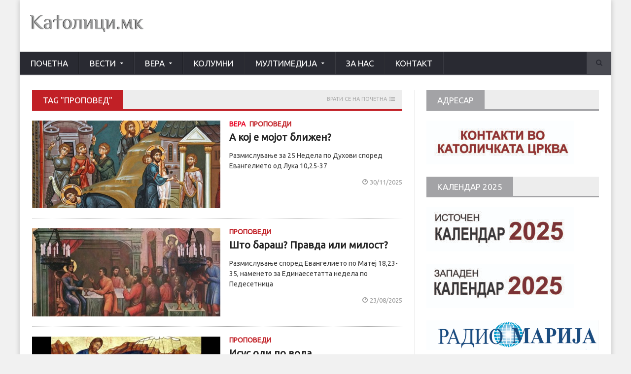

--- FILE ---
content_type: text/html; charset=UTF-8
request_url: https://katolici.mk/tag/%D0%BF%D1%80%D0%BE%D0%BF%D0%BE%D0%B2%D0%B5%D0%B4/
body_size: 15544
content:

<!DOCTYPE html>
<!--[if IE 7]>
<html class="ie ie7" lang="mk-MK">
<![endif]-->
<!--[if IE 8]>
<html class="ie ie8" lang="mk-MK">
<![endif]-->
<!--[if !(IE 7) | !(IE 8)  ]><!-->

<!-- BEGIN html -->
<html xmlns="http://www.w3.org/1999/xhtml" lang="mk-MK">
<!--<![endif]-->
	<!-- BEGIN head -->
	<head>
		<!-- Title -->
		<title>
			Католици | проповед Archives - Католици		</title>

		<!-- Meta Tags -->
		<meta http-equiv="content-type" content="text/html; charset=UTF-8" />
		<meta name="viewport" content="width=device-width, initial-scale=1, maximum-scale=1" />
		
		<!-- Favicon -->
					<link rel="shortcut icon" href="https://katolici.mk/wp-content/uploads/2016/09/l1-1.png" type="image/x-icon" />
				
		<link rel="alternate" type="application/rss+xml" href="https://katolici.mk/feed/" title="Католици latest posts" />
		<link rel="alternate" type="application/rss+xml" href="https://katolici.mk/comments/feed/" title="Католици latest comments" />
		<link rel="pingback" href="https://katolici.mk/xmlrpc.php" />

		<meta name='robots' content='index, follow, max-image-preview:large, max-snippet:-1, max-video-preview:-1' />

	<!-- This site is optimized with the Yoast SEO plugin v22.5 - https://yoast.com/wordpress/plugins/seo/ -->
	<link rel="canonical" href="https://katolici.mk/tag/проповед/" />
	<link rel="next" href="https://katolici.mk/tag/%d0%bf%d1%80%d0%be%d0%bf%d0%be%d0%b2%d0%b5%d0%b4/page/2/" />
	<meta property="og:locale" content="mk_MK" />
	<meta property="og:type" content="article" />
	<meta property="og:title" content="проповед Archives - Католици" />
	<meta property="og:url" content="https://katolici.mk/tag/проповед/" />
	<meta property="og:site_name" content="Католици" />
	<meta property="og:image" content="https://katolici.mk/wp-content/uploads/2016/09/logo.png" />
	<meta property="og:image:width" content="230" />
	<meta property="og:image:height" content="35" />
	<meta property="og:image:type" content="image/png" />
	<meta name="twitter:card" content="summary_large_image" />
	<script type="application/ld+json" class="yoast-schema-graph">{"@context":"https://schema.org","@graph":[{"@type":"CollectionPage","@id":"https://katolici.mk/tag/%d0%bf%d1%80%d0%be%d0%bf%d0%be%d0%b2%d0%b5%d0%b4/","url":"https://katolici.mk/tag/%d0%bf%d1%80%d0%be%d0%bf%d0%be%d0%b2%d0%b5%d0%b4/","name":"проповед Archives - Католици","isPartOf":{"@id":"https://katolici.mk/#website"},"primaryImageOfPage":{"@id":"https://katolici.mk/tag/%d0%bf%d1%80%d0%be%d0%bf%d0%be%d0%b2%d0%b5%d0%b4/#primaryimage"},"image":{"@id":"https://katolici.mk/tag/%d0%bf%d1%80%d0%be%d0%bf%d0%be%d0%b2%d0%b5%d0%b4/#primaryimage"},"thumbnailUrl":"https://katolici.mk/wp-content/uploads/2021/12/11408-e1639217362458.jpg","breadcrumb":{"@id":"https://katolici.mk/tag/%d0%bf%d1%80%d0%be%d0%bf%d0%be%d0%b2%d0%b5%d0%b4/#breadcrumb"},"inLanguage":"mk-MK"},{"@type":"ImageObject","inLanguage":"mk-MK","@id":"https://katolici.mk/tag/%d0%bf%d1%80%d0%be%d0%bf%d0%be%d0%b2%d0%b5%d0%b4/#primaryimage","url":"https://katolici.mk/wp-content/uploads/2021/12/11408-e1639217362458.jpg","contentUrl":"https://katolici.mk/wp-content/uploads/2021/12/11408-e1639217362458.jpg","width":800,"height":420},{"@type":"BreadcrumbList","@id":"https://katolici.mk/tag/%d0%bf%d1%80%d0%be%d0%bf%d0%be%d0%b2%d0%b5%d0%b4/#breadcrumb","itemListElement":[{"@type":"ListItem","position":1,"name":"Home","item":"https://katolici.mk/"},{"@type":"ListItem","position":2,"name":"проповед"}]},{"@type":"WebSite","@id":"https://katolici.mk/#website","url":"https://katolici.mk/","name":"Католици","description":"Во служба на црквата","publisher":{"@id":"https://katolici.mk/#organization"},"potentialAction":[{"@type":"SearchAction","target":{"@type":"EntryPoint","urlTemplate":"https://katolici.mk/?s={search_term_string}"},"query-input":"required name=search_term_string"}],"inLanguage":"mk-MK"},{"@type":"Organization","@id":"https://katolici.mk/#organization","name":"Katolici","url":"https://katolici.mk/","logo":{"@type":"ImageObject","inLanguage":"mk-MK","@id":"https://katolici.mk/#/schema/logo/image/","url":"https://katolici.mk/wp-content/uploads/2016/09/logo.png","contentUrl":"https://katolici.mk/wp-content/uploads/2016/09/logo.png","width":230,"height":35,"caption":"Katolici"},"image":{"@id":"https://katolici.mk/#/schema/logo/image/"},"sameAs":["https://www.facebook.com/Katolicimk/"]}]}</script>
	<!-- / Yoast SEO plugin. -->


<link rel='dns-prefetch' href='//fonts.googleapis.com' />
<link rel="alternate" type="application/rss+xml" title="Католици &raquo; Фид" href="https://katolici.mk/feed/" />
<link rel="alternate" type="application/rss+xml" title="Католици &raquo; фидови за коментари" href="https://katolici.mk/comments/feed/" />
<link rel="alternate" type="application/rss+xml" title="Католици &raquo; проповед Фид за ознаки" href="https://katolici.mk/tag/%d0%bf%d1%80%d0%be%d0%bf%d0%be%d0%b2%d0%b5%d0%b4/feed/" />
		<!-- This site uses the Google Analytics by MonsterInsights plugin v9.3.0 - Using Analytics tracking - https://www.monsterinsights.com/ -->
							<script src="//www.googletagmanager.com/gtag/js?id=G-GQBS2M7NRP"  data-cfasync="false" data-wpfc-render="false" type="text/javascript" async></script>
			<script data-cfasync="false" data-wpfc-render="false" type="text/javascript">
				var mi_version = '9.3.0';
				var mi_track_user = true;
				var mi_no_track_reason = '';
								var MonsterInsightsDefaultLocations = {"page_location":"https:\/\/katolici.mk\/tag\/%D0%BF%D1%80%D0%BE%D0%BF%D0%BE%D0%B2%D0%B5%D0%B4\/"};
				if ( typeof MonsterInsightsPrivacyGuardFilter === 'function' ) {
					var MonsterInsightsLocations = (typeof MonsterInsightsExcludeQuery === 'object') ? MonsterInsightsPrivacyGuardFilter( MonsterInsightsExcludeQuery ) : MonsterInsightsPrivacyGuardFilter( MonsterInsightsDefaultLocations );
				} else {
					var MonsterInsightsLocations = (typeof MonsterInsightsExcludeQuery === 'object') ? MonsterInsightsExcludeQuery : MonsterInsightsDefaultLocations;
				}

								var disableStrs = [
										'ga-disable-G-GQBS2M7NRP',
									];

				/* Function to detect opted out users */
				function __gtagTrackerIsOptedOut() {
					for (var index = 0; index < disableStrs.length; index++) {
						if (document.cookie.indexOf(disableStrs[index] + '=true') > -1) {
							return true;
						}
					}

					return false;
				}

				/* Disable tracking if the opt-out cookie exists. */
				if (__gtagTrackerIsOptedOut()) {
					for (var index = 0; index < disableStrs.length; index++) {
						window[disableStrs[index]] = true;
					}
				}

				/* Opt-out function */
				function __gtagTrackerOptout() {
					for (var index = 0; index < disableStrs.length; index++) {
						document.cookie = disableStrs[index] + '=true; expires=Thu, 31 Dec 2099 23:59:59 UTC; path=/';
						window[disableStrs[index]] = true;
					}
				}

				if ('undefined' === typeof gaOptout) {
					function gaOptout() {
						__gtagTrackerOptout();
					}
				}
								window.dataLayer = window.dataLayer || [];

				window.MonsterInsightsDualTracker = {
					helpers: {},
					trackers: {},
				};
				if (mi_track_user) {
					function __gtagDataLayer() {
						dataLayer.push(arguments);
					}

					function __gtagTracker(type, name, parameters) {
						if (!parameters) {
							parameters = {};
						}

						if (parameters.send_to) {
							__gtagDataLayer.apply(null, arguments);
							return;
						}

						if (type === 'event') {
														parameters.send_to = monsterinsights_frontend.v4_id;
							var hookName = name;
							if (typeof parameters['event_category'] !== 'undefined') {
								hookName = parameters['event_category'] + ':' + name;
							}

							if (typeof MonsterInsightsDualTracker.trackers[hookName] !== 'undefined') {
								MonsterInsightsDualTracker.trackers[hookName](parameters);
							} else {
								__gtagDataLayer('event', name, parameters);
							}
							
						} else {
							__gtagDataLayer.apply(null, arguments);
						}
					}

					__gtagTracker('js', new Date());
					__gtagTracker('set', {
						'developer_id.dZGIzZG': true,
											});
					if ( MonsterInsightsLocations.page_location ) {
						__gtagTracker('set', MonsterInsightsLocations);
					}
										__gtagTracker('config', 'G-GQBS2M7NRP', {"forceSSL":"true"} );
															window.gtag = __gtagTracker;										(function () {
						/* https://developers.google.com/analytics/devguides/collection/analyticsjs/ */
						/* ga and __gaTracker compatibility shim. */
						var noopfn = function () {
							return null;
						};
						var newtracker = function () {
							return new Tracker();
						};
						var Tracker = function () {
							return null;
						};
						var p = Tracker.prototype;
						p.get = noopfn;
						p.set = noopfn;
						p.send = function () {
							var args = Array.prototype.slice.call(arguments);
							args.unshift('send');
							__gaTracker.apply(null, args);
						};
						var __gaTracker = function () {
							var len = arguments.length;
							if (len === 0) {
								return;
							}
							var f = arguments[len - 1];
							if (typeof f !== 'object' || f === null || typeof f.hitCallback !== 'function') {
								if ('send' === arguments[0]) {
									var hitConverted, hitObject = false, action;
									if ('event' === arguments[1]) {
										if ('undefined' !== typeof arguments[3]) {
											hitObject = {
												'eventAction': arguments[3],
												'eventCategory': arguments[2],
												'eventLabel': arguments[4],
												'value': arguments[5] ? arguments[5] : 1,
											}
										}
									}
									if ('pageview' === arguments[1]) {
										if ('undefined' !== typeof arguments[2]) {
											hitObject = {
												'eventAction': 'page_view',
												'page_path': arguments[2],
											}
										}
									}
									if (typeof arguments[2] === 'object') {
										hitObject = arguments[2];
									}
									if (typeof arguments[5] === 'object') {
										Object.assign(hitObject, arguments[5]);
									}
									if ('undefined' !== typeof arguments[1].hitType) {
										hitObject = arguments[1];
										if ('pageview' === hitObject.hitType) {
											hitObject.eventAction = 'page_view';
										}
									}
									if (hitObject) {
										action = 'timing' === arguments[1].hitType ? 'timing_complete' : hitObject.eventAction;
										hitConverted = mapArgs(hitObject);
										__gtagTracker('event', action, hitConverted);
									}
								}
								return;
							}

							function mapArgs(args) {
								var arg, hit = {};
								var gaMap = {
									'eventCategory': 'event_category',
									'eventAction': 'event_action',
									'eventLabel': 'event_label',
									'eventValue': 'event_value',
									'nonInteraction': 'non_interaction',
									'timingCategory': 'event_category',
									'timingVar': 'name',
									'timingValue': 'value',
									'timingLabel': 'event_label',
									'page': 'page_path',
									'location': 'page_location',
									'title': 'page_title',
									'referrer' : 'page_referrer',
								};
								for (arg in args) {
																		if (!(!args.hasOwnProperty(arg) || !gaMap.hasOwnProperty(arg))) {
										hit[gaMap[arg]] = args[arg];
									} else {
										hit[arg] = args[arg];
									}
								}
								return hit;
							}

							try {
								f.hitCallback();
							} catch (ex) {
							}
						};
						__gaTracker.create = newtracker;
						__gaTracker.getByName = newtracker;
						__gaTracker.getAll = function () {
							return [];
						};
						__gaTracker.remove = noopfn;
						__gaTracker.loaded = true;
						window['__gaTracker'] = __gaTracker;
					})();
									} else {
										console.log("");
					(function () {
						function __gtagTracker() {
							return null;
						}

						window['__gtagTracker'] = __gtagTracker;
						window['gtag'] = __gtagTracker;
					})();
									}
			</script>
				<!-- / Google Analytics by MonsterInsights -->
		<script type="text/javascript">
/* <![CDATA[ */
window._wpemojiSettings = {"baseUrl":"https:\/\/s.w.org\/images\/core\/emoji\/15.0.3\/72x72\/","ext":".png","svgUrl":"https:\/\/s.w.org\/images\/core\/emoji\/15.0.3\/svg\/","svgExt":".svg","source":{"concatemoji":"https:\/\/katolici.mk\/wp-includes\/js\/wp-emoji-release.min.js?ver=6.5.7"}};
/*! This file is auto-generated */
!function(i,n){var o,s,e;function c(e){try{var t={supportTests:e,timestamp:(new Date).valueOf()};sessionStorage.setItem(o,JSON.stringify(t))}catch(e){}}function p(e,t,n){e.clearRect(0,0,e.canvas.width,e.canvas.height),e.fillText(t,0,0);var t=new Uint32Array(e.getImageData(0,0,e.canvas.width,e.canvas.height).data),r=(e.clearRect(0,0,e.canvas.width,e.canvas.height),e.fillText(n,0,0),new Uint32Array(e.getImageData(0,0,e.canvas.width,e.canvas.height).data));return t.every(function(e,t){return e===r[t]})}function u(e,t,n){switch(t){case"flag":return n(e,"\ud83c\udff3\ufe0f\u200d\u26a7\ufe0f","\ud83c\udff3\ufe0f\u200b\u26a7\ufe0f")?!1:!n(e,"\ud83c\uddfa\ud83c\uddf3","\ud83c\uddfa\u200b\ud83c\uddf3")&&!n(e,"\ud83c\udff4\udb40\udc67\udb40\udc62\udb40\udc65\udb40\udc6e\udb40\udc67\udb40\udc7f","\ud83c\udff4\u200b\udb40\udc67\u200b\udb40\udc62\u200b\udb40\udc65\u200b\udb40\udc6e\u200b\udb40\udc67\u200b\udb40\udc7f");case"emoji":return!n(e,"\ud83d\udc26\u200d\u2b1b","\ud83d\udc26\u200b\u2b1b")}return!1}function f(e,t,n){var r="undefined"!=typeof WorkerGlobalScope&&self instanceof WorkerGlobalScope?new OffscreenCanvas(300,150):i.createElement("canvas"),a=r.getContext("2d",{willReadFrequently:!0}),o=(a.textBaseline="top",a.font="600 32px Arial",{});return e.forEach(function(e){o[e]=t(a,e,n)}),o}function t(e){var t=i.createElement("script");t.src=e,t.defer=!0,i.head.appendChild(t)}"undefined"!=typeof Promise&&(o="wpEmojiSettingsSupports",s=["flag","emoji"],n.supports={everything:!0,everythingExceptFlag:!0},e=new Promise(function(e){i.addEventListener("DOMContentLoaded",e,{once:!0})}),new Promise(function(t){var n=function(){try{var e=JSON.parse(sessionStorage.getItem(o));if("object"==typeof e&&"number"==typeof e.timestamp&&(new Date).valueOf()<e.timestamp+604800&&"object"==typeof e.supportTests)return e.supportTests}catch(e){}return null}();if(!n){if("undefined"!=typeof Worker&&"undefined"!=typeof OffscreenCanvas&&"undefined"!=typeof URL&&URL.createObjectURL&&"undefined"!=typeof Blob)try{var e="postMessage("+f.toString()+"("+[JSON.stringify(s),u.toString(),p.toString()].join(",")+"));",r=new Blob([e],{type:"text/javascript"}),a=new Worker(URL.createObjectURL(r),{name:"wpTestEmojiSupports"});return void(a.onmessage=function(e){c(n=e.data),a.terminate(),t(n)})}catch(e){}c(n=f(s,u,p))}t(n)}).then(function(e){for(var t in e)n.supports[t]=e[t],n.supports.everything=n.supports.everything&&n.supports[t],"flag"!==t&&(n.supports.everythingExceptFlag=n.supports.everythingExceptFlag&&n.supports[t]);n.supports.everythingExceptFlag=n.supports.everythingExceptFlag&&!n.supports.flag,n.DOMReady=!1,n.readyCallback=function(){n.DOMReady=!0}}).then(function(){return e}).then(function(){var e;n.supports.everything||(n.readyCallback(),(e=n.source||{}).concatemoji?t(e.concatemoji):e.wpemoji&&e.twemoji&&(t(e.twemoji),t(e.wpemoji)))}))}((window,document),window._wpemojiSettings);
/* ]]> */
</script>
<style id='wp-emoji-styles-inline-css' type='text/css'>

	img.wp-smiley, img.emoji {
		display: inline !important;
		border: none !important;
		box-shadow: none !important;
		height: 1em !important;
		width: 1em !important;
		margin: 0 0.07em !important;
		vertical-align: -0.1em !important;
		background: none !important;
		padding: 0 !important;
	}
</style>
<link rel='stylesheet' id='wp-block-library-css' href='https://katolici.mk/wp-includes/css/dist/block-library/style.min.css?ver=6.5.7' type='text/css' media='all' />
<style id='classic-theme-styles-inline-css' type='text/css'>
/*! This file is auto-generated */
.wp-block-button__link{color:#fff;background-color:#32373c;border-radius:9999px;box-shadow:none;text-decoration:none;padding:calc(.667em + 2px) calc(1.333em + 2px);font-size:1.125em}.wp-block-file__button{background:#32373c;color:#fff;text-decoration:none}
</style>
<style id='global-styles-inline-css' type='text/css'>
body{--wp--preset--color--black: #000000;--wp--preset--color--cyan-bluish-gray: #abb8c3;--wp--preset--color--white: #ffffff;--wp--preset--color--pale-pink: #f78da7;--wp--preset--color--vivid-red: #cf2e2e;--wp--preset--color--luminous-vivid-orange: #ff6900;--wp--preset--color--luminous-vivid-amber: #fcb900;--wp--preset--color--light-green-cyan: #7bdcb5;--wp--preset--color--vivid-green-cyan: #00d084;--wp--preset--color--pale-cyan-blue: #8ed1fc;--wp--preset--color--vivid-cyan-blue: #0693e3;--wp--preset--color--vivid-purple: #9b51e0;--wp--preset--gradient--vivid-cyan-blue-to-vivid-purple: linear-gradient(135deg,rgba(6,147,227,1) 0%,rgb(155,81,224) 100%);--wp--preset--gradient--light-green-cyan-to-vivid-green-cyan: linear-gradient(135deg,rgb(122,220,180) 0%,rgb(0,208,130) 100%);--wp--preset--gradient--luminous-vivid-amber-to-luminous-vivid-orange: linear-gradient(135deg,rgba(252,185,0,1) 0%,rgba(255,105,0,1) 100%);--wp--preset--gradient--luminous-vivid-orange-to-vivid-red: linear-gradient(135deg,rgba(255,105,0,1) 0%,rgb(207,46,46) 100%);--wp--preset--gradient--very-light-gray-to-cyan-bluish-gray: linear-gradient(135deg,rgb(238,238,238) 0%,rgb(169,184,195) 100%);--wp--preset--gradient--cool-to-warm-spectrum: linear-gradient(135deg,rgb(74,234,220) 0%,rgb(151,120,209) 20%,rgb(207,42,186) 40%,rgb(238,44,130) 60%,rgb(251,105,98) 80%,rgb(254,248,76) 100%);--wp--preset--gradient--blush-light-purple: linear-gradient(135deg,rgb(255,206,236) 0%,rgb(152,150,240) 100%);--wp--preset--gradient--blush-bordeaux: linear-gradient(135deg,rgb(254,205,165) 0%,rgb(254,45,45) 50%,rgb(107,0,62) 100%);--wp--preset--gradient--luminous-dusk: linear-gradient(135deg,rgb(255,203,112) 0%,rgb(199,81,192) 50%,rgb(65,88,208) 100%);--wp--preset--gradient--pale-ocean: linear-gradient(135deg,rgb(255,245,203) 0%,rgb(182,227,212) 50%,rgb(51,167,181) 100%);--wp--preset--gradient--electric-grass: linear-gradient(135deg,rgb(202,248,128) 0%,rgb(113,206,126) 100%);--wp--preset--gradient--midnight: linear-gradient(135deg,rgb(2,3,129) 0%,rgb(40,116,252) 100%);--wp--preset--font-size--small: 13px;--wp--preset--font-size--medium: 20px;--wp--preset--font-size--large: 36px;--wp--preset--font-size--x-large: 42px;--wp--preset--spacing--20: 0.44rem;--wp--preset--spacing--30: 0.67rem;--wp--preset--spacing--40: 1rem;--wp--preset--spacing--50: 1.5rem;--wp--preset--spacing--60: 2.25rem;--wp--preset--spacing--70: 3.38rem;--wp--preset--spacing--80: 5.06rem;--wp--preset--shadow--natural: 6px 6px 9px rgba(0, 0, 0, 0.2);--wp--preset--shadow--deep: 12px 12px 50px rgba(0, 0, 0, 0.4);--wp--preset--shadow--sharp: 6px 6px 0px rgba(0, 0, 0, 0.2);--wp--preset--shadow--outlined: 6px 6px 0px -3px rgba(255, 255, 255, 1), 6px 6px rgba(0, 0, 0, 1);--wp--preset--shadow--crisp: 6px 6px 0px rgba(0, 0, 0, 1);}:where(.is-layout-flex){gap: 0.5em;}:where(.is-layout-grid){gap: 0.5em;}body .is-layout-flex{display: flex;}body .is-layout-flex{flex-wrap: wrap;align-items: center;}body .is-layout-flex > *{margin: 0;}body .is-layout-grid{display: grid;}body .is-layout-grid > *{margin: 0;}:where(.wp-block-columns.is-layout-flex){gap: 2em;}:where(.wp-block-columns.is-layout-grid){gap: 2em;}:where(.wp-block-post-template.is-layout-flex){gap: 1.25em;}:where(.wp-block-post-template.is-layout-grid){gap: 1.25em;}.has-black-color{color: var(--wp--preset--color--black) !important;}.has-cyan-bluish-gray-color{color: var(--wp--preset--color--cyan-bluish-gray) !important;}.has-white-color{color: var(--wp--preset--color--white) !important;}.has-pale-pink-color{color: var(--wp--preset--color--pale-pink) !important;}.has-vivid-red-color{color: var(--wp--preset--color--vivid-red) !important;}.has-luminous-vivid-orange-color{color: var(--wp--preset--color--luminous-vivid-orange) !important;}.has-luminous-vivid-amber-color{color: var(--wp--preset--color--luminous-vivid-amber) !important;}.has-light-green-cyan-color{color: var(--wp--preset--color--light-green-cyan) !important;}.has-vivid-green-cyan-color{color: var(--wp--preset--color--vivid-green-cyan) !important;}.has-pale-cyan-blue-color{color: var(--wp--preset--color--pale-cyan-blue) !important;}.has-vivid-cyan-blue-color{color: var(--wp--preset--color--vivid-cyan-blue) !important;}.has-vivid-purple-color{color: var(--wp--preset--color--vivid-purple) !important;}.has-black-background-color{background-color: var(--wp--preset--color--black) !important;}.has-cyan-bluish-gray-background-color{background-color: var(--wp--preset--color--cyan-bluish-gray) !important;}.has-white-background-color{background-color: var(--wp--preset--color--white) !important;}.has-pale-pink-background-color{background-color: var(--wp--preset--color--pale-pink) !important;}.has-vivid-red-background-color{background-color: var(--wp--preset--color--vivid-red) !important;}.has-luminous-vivid-orange-background-color{background-color: var(--wp--preset--color--luminous-vivid-orange) !important;}.has-luminous-vivid-amber-background-color{background-color: var(--wp--preset--color--luminous-vivid-amber) !important;}.has-light-green-cyan-background-color{background-color: var(--wp--preset--color--light-green-cyan) !important;}.has-vivid-green-cyan-background-color{background-color: var(--wp--preset--color--vivid-green-cyan) !important;}.has-pale-cyan-blue-background-color{background-color: var(--wp--preset--color--pale-cyan-blue) !important;}.has-vivid-cyan-blue-background-color{background-color: var(--wp--preset--color--vivid-cyan-blue) !important;}.has-vivid-purple-background-color{background-color: var(--wp--preset--color--vivid-purple) !important;}.has-black-border-color{border-color: var(--wp--preset--color--black) !important;}.has-cyan-bluish-gray-border-color{border-color: var(--wp--preset--color--cyan-bluish-gray) !important;}.has-white-border-color{border-color: var(--wp--preset--color--white) !important;}.has-pale-pink-border-color{border-color: var(--wp--preset--color--pale-pink) !important;}.has-vivid-red-border-color{border-color: var(--wp--preset--color--vivid-red) !important;}.has-luminous-vivid-orange-border-color{border-color: var(--wp--preset--color--luminous-vivid-orange) !important;}.has-luminous-vivid-amber-border-color{border-color: var(--wp--preset--color--luminous-vivid-amber) !important;}.has-light-green-cyan-border-color{border-color: var(--wp--preset--color--light-green-cyan) !important;}.has-vivid-green-cyan-border-color{border-color: var(--wp--preset--color--vivid-green-cyan) !important;}.has-pale-cyan-blue-border-color{border-color: var(--wp--preset--color--pale-cyan-blue) !important;}.has-vivid-cyan-blue-border-color{border-color: var(--wp--preset--color--vivid-cyan-blue) !important;}.has-vivid-purple-border-color{border-color: var(--wp--preset--color--vivid-purple) !important;}.has-vivid-cyan-blue-to-vivid-purple-gradient-background{background: var(--wp--preset--gradient--vivid-cyan-blue-to-vivid-purple) !important;}.has-light-green-cyan-to-vivid-green-cyan-gradient-background{background: var(--wp--preset--gradient--light-green-cyan-to-vivid-green-cyan) !important;}.has-luminous-vivid-amber-to-luminous-vivid-orange-gradient-background{background: var(--wp--preset--gradient--luminous-vivid-amber-to-luminous-vivid-orange) !important;}.has-luminous-vivid-orange-to-vivid-red-gradient-background{background: var(--wp--preset--gradient--luminous-vivid-orange-to-vivid-red) !important;}.has-very-light-gray-to-cyan-bluish-gray-gradient-background{background: var(--wp--preset--gradient--very-light-gray-to-cyan-bluish-gray) !important;}.has-cool-to-warm-spectrum-gradient-background{background: var(--wp--preset--gradient--cool-to-warm-spectrum) !important;}.has-blush-light-purple-gradient-background{background: var(--wp--preset--gradient--blush-light-purple) !important;}.has-blush-bordeaux-gradient-background{background: var(--wp--preset--gradient--blush-bordeaux) !important;}.has-luminous-dusk-gradient-background{background: var(--wp--preset--gradient--luminous-dusk) !important;}.has-pale-ocean-gradient-background{background: var(--wp--preset--gradient--pale-ocean) !important;}.has-electric-grass-gradient-background{background: var(--wp--preset--gradient--electric-grass) !important;}.has-midnight-gradient-background{background: var(--wp--preset--gradient--midnight) !important;}.has-small-font-size{font-size: var(--wp--preset--font-size--small) !important;}.has-medium-font-size{font-size: var(--wp--preset--font-size--medium) !important;}.has-large-font-size{font-size: var(--wp--preset--font-size--large) !important;}.has-x-large-font-size{font-size: var(--wp--preset--font-size--x-large) !important;}
.wp-block-navigation a:where(:not(.wp-element-button)){color: inherit;}
:where(.wp-block-post-template.is-layout-flex){gap: 1.25em;}:where(.wp-block-post-template.is-layout-grid){gap: 1.25em;}
:where(.wp-block-columns.is-layout-flex){gap: 2em;}:where(.wp-block-columns.is-layout-grid){gap: 2em;}
.wp-block-pullquote{font-size: 1.5em;line-height: 1.6;}
</style>
<link rel='stylesheet' id='awesome-weather-css' href='https://katolici.mk/wp-content/plugins/awesome-weather/awesome-weather.css?ver=6.5.7' type='text/css' media='all' />
<style id='awesome-weather-inline-css' type='text/css'>
.awesome-weather-wrap { font-family: 'Open Sans', sans-serif;  font-weight: 400; font-size: 14px; line-height: 14px; } 
</style>
<link rel='stylesheet' id='opensans-googlefont-css' href='https://fonts.googleapis.com/css?family=Open+Sans%3A400%2C300&#038;ver=6.5.7' type='text/css' media='all' />
<link rel='stylesheet' id='google-fonts-1-css' href='https://fonts.googleapis.com/css?family=Ubuntu&#038;ver=6.5.7' type='text/css' media='all' />
<link rel='stylesheet' id='reset-css' href='https://katolici.mk/wp-content/themes/novomag-theme/css/reset.css?ver=6.5.7' type='text/css' media='all' />
<link rel='stylesheet' id='font-awesome-css' href='https://katolici.mk/wp-content/plugins/js_composer/assets/lib/bower/font-awesome/css/font-awesome.min.css?ver=4.12' type='text/css' media='all' />
<link rel='stylesheet' id='main-stylesheet-css' href='https://katolici.mk/wp-content/themes/novomag-theme/css/main-stylesheet.css?ver=6.5.7' type='text/css' media='all' />
<link rel='stylesheet' id='lightbox-css' href='https://katolici.mk/wp-content/themes/novomag-theme/css/lightbox.css?ver=6.5.7' type='text/css' media='all' />
<link rel='stylesheet' id='shortcodes-css' href='https://katolici.mk/wp-content/themes/novomag-theme/css/shortcodes.css?ver=6.5.7' type='text/css' media='all' />
<link rel='stylesheet' id='owl-carousel-css' href='https://katolici.mk/wp-content/themes/novomag-theme/css/owl.carousel.css?ver=6.5.7' type='text/css' media='all' />
<link rel='stylesheet' id='responsive-css' href='https://katolici.mk/wp-content/themes/novomag-theme/css/responsive.css?ver=6.5.7' type='text/css' media='all' />
<!--[if lt IE 8]>
<link rel='stylesheet' id='ie-only-styles-css' href='https://katolici.mk/wp-content/themes/novomag-theme/css/ie-ancient.css?ver=6.5.7' type='text/css' media='all' />
<![endif]-->
<link rel='stylesheet' id='fonts-css' href='https://katolici.mk/wp-content/themes/novomag-theme/css/fonts.php?ver=6.5.7' type='text/css' media='all' />
<link rel='stylesheet' id='dynamic-css-css' href='https://katolici.mk/wp-content/themes/novomag-theme/css/dynamic-css.php?ver=6.5.7' type='text/css' media='all' />
<link rel='stylesheet' id='style-css' href='https://katolici.mk/wp-content/themes/novomag-theme/style.css?ver=6.5.7' type='text/css' media='all' />
<script type="text/javascript" src="https://katolici.mk/wp-content/plugins/google-analytics-for-wordpress/assets/js/frontend-gtag.min.js?ver=9.3.0" id="monsterinsights-frontend-script-js" async="async" data-wp-strategy="async"></script>
<script data-cfasync="false" data-wpfc-render="false" type="text/javascript" id='monsterinsights-frontend-script-js-extra'>/* <![CDATA[ */
var monsterinsights_frontend = {"js_events_tracking":"true","download_extensions":"doc,pdf,ppt,zip,xls,docx,pptx,xlsx","inbound_paths":"[]","home_url":"https:\/\/katolici.mk","hash_tracking":"false","v4_id":"G-GQBS2M7NRP"};/* ]]> */
</script>
<script type="text/javascript" id="jquery-core-js-extra">
/* <![CDATA[ */
var ot = {"adminUrl":"https:\/\/katolici.mk\/wp-admin\/admin-ajax.php","gallery_id":"","galleryCat":"","imageUrl":"https:\/\/katolici.mk\/wp-content\/themes\/novomag-theme\/images\/","cssUrl":"https:\/\/katolici.mk\/wp-content\/themes\/novomag-theme\/css\/","themeUrl":"https:\/\/katolici.mk\/wp-content\/themes\/novomag-theme"};
/* ]]> */
</script>
<script type="text/javascript" src="https://katolici.mk/wp-includes/js/jquery/jquery.min.js?ver=3.7.1" id="jquery-core-js"></script>
<script type="text/javascript" src="https://katolici.mk/wp-includes/js/jquery/jquery-migrate.min.js?ver=3.4.1" id="jquery-migrate-js"></script>
<link rel="https://api.w.org/" href="https://katolici.mk/wp-json/" /><link rel="alternate" type="application/json" href="https://katolici.mk/wp-json/wp/v2/tags/90" /><link rel="EditURI" type="application/rsd+xml" title="RSD" href="https://katolici.mk/xmlrpc.php?rsd" />
<meta name="generator" content="WordPress 6.5.7" />
<meta name="generator" content="Powered by Visual Composer - drag and drop page builder for WordPress."/>
<!--[if lte IE 9]><link rel="stylesheet" type="text/css" href="https://katolici.mk/wp-content/plugins/js_composer/assets/css/vc_lte_ie9.min.css" media="screen"><![endif]--><!--[if IE  8]><link rel="stylesheet" type="text/css" href="https://katolici.mk/wp-content/plugins/js_composer/assets/css/vc-ie8.min.css" media="screen"><![endif]--><noscript><style type="text/css"> .wpb_animate_when_almost_visible { opacity: 1; }</style></noscript>	

	<!-- END head -->
	</head>
	
	<!-- BEGIN body -->
	<body data-rsssl=1 class="archive tag tag-90 metaslider-plugin wpb-js-composer js-comp-ver-4.12 vc_responsive">
			
					

		<!-- BEGIN .boxed -->
		<div class="boxed active">
			
			<!-- BEGIN .header -->
			<header class="header">
				
				<!-- BEGIN .wrapper -->
				<div class="wrapper">
					
					<div class="header-block">
						<div class="header-logo">
															<a href="https://katolici.mk"><img src="https://katolici.mk/wp-content/uploads/2016/09/logo.png" alt="Католици" /></a>
													</div>
						
					</div>
					
				<!-- END .wrapper -->
				</div>

				<nav class="main-menu">
					
					<!-- BEGIN .wrapper -->
					<div class="wrapper">
						
						<ul class="menu menu" rel="Main Menu"><li id="menu-item-293" class="normal-drop  menu-single menu-item menu-item-type-post_type menu-item-object-page menu-item-home"><a href="https://katolici.mk/">Почетна</a></li>
<li id="menu-item-342" class="normal-drop  menu-single menu-item menu-item-type-post_type menu-item-object-page menu-item-has-children ot-dropdown"><a href="https://katolici.mk/%d0%b2%d0%b5%d1%81%d1%82%d0%b8/"><span>Вести</span></a>
<ul class="sub-menu">
	<li id="menu-item-345" class="normal-drop  menu-single menu-item menu-item-type-post_type menu-item-object-page"><a href="https://katolici.mk/%d0%b2%d0%b5%d1%81%d1%82%d0%b8/%d0%bc%d0%b0%d0%ba%d0%b5%d0%b4%d0%be%d0%bd%d0%b8%d1%98%d0%b0/">Македонија</a></li>
	<li id="menu-item-343" class="normal-drop  menu-single menu-item menu-item-type-post_type menu-item-object-page"><a href="https://katolici.mk/%d0%b2%d0%b5%d1%81%d1%82%d0%b8/%d1%81%d0%b2%d0%b5%d1%82/">Свет</a></li>
	<li id="menu-item-344" class="normal-drop  menu-single menu-item menu-item-type-post_type menu-item-object-page"><a href="https://katolici.mk/%d0%b2%d0%b5%d1%81%d1%82%d0%b8/%d0%b2%d0%b0%d1%82%d0%b8%d0%ba%d0%b0%d0%bd/">Ватикан</a></li>
</ul>
</li>
<li id="menu-item-357" class="mega-menu-full  menu-single menu-item menu-item-type-post_type menu-item-object-page menu-item-has-children ot-dropdown"><a href="https://katolici.mk/%d0%b2%d0%b5%d1%80%d0%b0/" style="border-bottom: 3px solid #C12026; "><span>Вера</span></a>
<ul class="sub-menu">
	<li id="menu-item-391" class="normal-drop  menu-single menu-item menu-item-type-custom menu-item-object-custom menu-item-has-children ot-dropdown">
	<ul class="sub-menu">
		<li id="menu-item-392" class="menu-item menu-item-type-custom menu-item-object-custom menu-item-has-children ot-dropdown color-light">
		<ul class="sub-menu">
			<li id="menu-item-394" class="menu-item menu-item-type-post_type menu-item-object-page"><a href="https://katolici.mk/%d0%b2%d0%b5%d1%80%d0%b0/%d1%81%d0%b5%d0%bc%d0%b5%d1%98%d1%81%d1%82%d0%b2%d0%be/">Семејство</a></li>
			<li id="menu-item-396" class="menu-item menu-item-type-post_type menu-item-object-page"><a href="https://katolici.mk/%d0%b2%d0%b5%d1%80%d0%b0/%d0%b4%d1%83%d1%85%d0%be%d0%b2%d0%bd%d0%be%d1%81%d1%82/">Духовност</a></li>
			<li id="menu-item-395" class="menu-item menu-item-type-post_type menu-item-object-page"><a href="https://katolici.mk/%d0%b2%d0%b5%d1%80%d0%b0/%d1%81%d0%b2%d0%b5%d0%b4%d0%be%d1%88%d1%82%d0%b2%d0%b0/">Сведоштва</a></li>
			<li id="menu-item-21132" class="menu-item menu-item-type-post_type menu-item-object-page"><a href="https://katolici.mk/%d0%b2%d0%b5%d1%80%d0%b0/%d0%bf%d1%80%d0%be%d0%bf%d0%be%d0%b2%d0%b5%d0%b4%d0%b8/">Проповеди</a></li>
		</ul>
</li>
		<li id="menu-item-21129" class="menu-item menu-item-type-custom menu-item-object-custom menu-item-has-children ot-dropdown">
		<ul class="sub-menu">
			<li id="menu-item-388" class="menu-item menu-item-type-taxonomy menu-item-object-category"><div class="menu-content featured-post"><div class="item-photo"><a href="https://katolici.mk/%d1%80%d0%be%d0%b4%d0%be%d1%81%d0%bb%d0%be%d0%b2%d0%be%d1%82-%d0%bd%d0%b0-%d0%b8%d1%81%d1%83%d1%81/"><img src="https://katolici.mk/wp-content/uploads/2022/01/11487-e1641061615135-325x176_c.jpg" alt="Недела пред Божиќ: Родословот на Исус" /></a><h3><a href="https://katolici.mk/%d1%80%d0%be%d0%b4%d0%be%d1%81%d0%bb%d0%be%d0%b2%d0%be%d1%82-%d0%bd%d0%b0-%d0%b8%d1%81%d1%83%d1%81/">Недела пред Божиќ: Родословот на Исус</a></h3></div><div class="item-content"><p>Размислување за Неделата пред Божиќ, Матеј 1,1-25 Оваа недела пред празникот Рождество Христово Црквата ни...</p><div class="article-icons"><span class="article-icon">03/01/2026</span><a href="https://katolici.mk/author/Avtor/" class="article-icon">Avtor</a></div></div></div></li>
		</ul>
</li>
		<li id="menu-item-21130" class="menu-item menu-item-type-custom menu-item-object-custom menu-item-has-children ot-dropdown">
		<ul class="sub-menu">
			<li id="menu-item-389" class="menu-item menu-item-type-taxonomy menu-item-object-category"><div class="menu-content article-list"><div class="item"><a href="https://katolici.mk/%d1%81%d0%be%d0%b1%d0%be%d1%80%d0%be%d1%82-%d0%bd%d0%b0-%d1%81%d0%b2%d0%b5%d1%82%d0%b8-%d0%b8%d0%b2%d0%b0%d0%bd-%d0%ba%d1%80%d1%81%d1%82%d0%b8%d1%82%d0%b5%d0%bb-2/"><img class="item-photo" src="https://katolici.mk/wp-content/uploads/2022/01/Sveti-Jovan-60x60_c.jpg" alt="Соборот на Свети Иван Крстител" /></a><div class="item-content"><h3><a href="https://katolici.mk/%d1%81%d0%be%d0%b1%d0%be%d1%80%d0%be%d1%82-%d0%bd%d0%b0-%d1%81%d0%b2%d0%b5%d1%82%d0%b8-%d0%b8%d0%b2%d0%b0%d0%bd-%d0%ba%d1%80%d1%81%d1%82%d0%b8%d1%82%d0%b5%d0%bb-2/">Соборот на Свети Иван Крстител</a></h3><span class="article-icon">20/01/2026</span></div></div><div class="item"><a href="https://katolici.mk/%d0%be%d0%b1%d1%80%d0%b5%d0%b7%d0%b0%d0%bd%d0%b8%d0%b5-%d0%b3%d0%be%d1%81%d0%bf%d0%be%d0%b4%d0%be%d0%b2%d0%be-2/"><img class="item-photo" src="https://katolici.mk/wp-content/uploads/2019/01/8286-60x60_c.jpg" alt="Обрезание Господово" /></a><div class="item-content"><h3><a href="https://katolici.mk/%d0%be%d0%b1%d1%80%d0%b5%d0%b7%d0%b0%d0%bd%d0%b8%d0%b5-%d0%b3%d0%be%d1%81%d0%bf%d0%be%d0%b4%d0%be%d0%b2%d0%be-2/">Обрезание Господово</a></h3><span class="article-icon">13/01/2026</span></div></div><div class="item"><a href="https://katolici.mk/%d1%81%d0%b2%d0%b5%d1%82%d0%b8-%d0%b2%d0%b0%d1%81%d0%b8%d0%bb%d0%b8%d1%98-%d0%b2%d0%b5%d0%bb%d0%b8%d0%ba%d0%b8-2/"><img class="item-photo" src="https://katolici.mk/wp-content/uploads/2018/01/7020-60x60_c.jpg" alt="Свети Василиј Велики" /></a><div class="item-content"><h3><a href="https://katolici.mk/%d1%81%d0%b2%d0%b5%d1%82%d0%b8-%d0%b2%d0%b0%d1%81%d0%b8%d0%bb%d0%b8%d1%98-%d0%b2%d0%b5%d0%bb%d0%b8%d0%ba%d0%b8-2/">Свети Василиј Велики</a></h3><span class="article-icon">13/01/2026</span></div></div><div class="item"><a href="https://katolici.mk/%d1%81%d0%b2%d0%b5%d1%82%d0%b8-%d1%81%d1%82%d0%b5%d1%84%d0%b0%d0%bd-%d0%bf%d1%80%d0%b2%d0%be%d0%bc%d0%b0%d1%87%d0%b5%d0%bd%d0%b8%d0%ba-2/"><img class="item-photo" src="https://katolici.mk/wp-content/uploads/2018/01/6995-60x60_c.jpg" alt="Свети Стефан Првомаченик" /></a><div class="item-content"><h3><a href="https://katolici.mk/%d1%81%d0%b2%d0%b5%d1%82%d0%b8-%d1%81%d1%82%d0%b5%d1%84%d0%b0%d0%bd-%d0%bf%d1%80%d0%b2%d0%be%d0%bc%d0%b0%d1%87%d0%b5%d0%bd%d0%b8%d0%ba-2/">Свети Стефан Првомаченик</a></h3><span class="article-icon">09/01/2026</span></div></div></div></li>
		</ul>
</li>
	</ul>
</li>
</ul>
</li>
<li id="menu-item-333" class="normal-drop  menu-single menu-item menu-item-type-custom menu-item-object-custom"><a href="https://katolici.mk/category/%d0%ba%d0%be%d0%bb%d1%83%d0%bc%d0%bd%d0%b8/">Колумни</a></li>
<li id="menu-item-332" class="normal-drop  menu-single menu-item menu-item-type-custom menu-item-object-custom menu-item-has-children ot-dropdown"><a href="#"><span>Мултимедија</span></a>
<ul class="sub-menu">
	<li id="menu-item-305" class="normal-drop  menu-single menu-item menu-item-type-post_type menu-item-object-page"><a href="https://katolici.mk/photo-gallery-with-sidebar/">Галерија</a></li>
	<li id="menu-item-289" class="normal-drop  menu-single menu-item menu-item-type-custom menu-item-object-custom"><a>Аудио</a></li>
</ul>
</li>
<li id="menu-item-370" class="normal-drop  menu-single menu-item menu-item-type-post_type menu-item-object-page"><a href="https://katolici.mk/%d0%b7%d0%b0-%d0%bd%d0%b0%d1%81/">За Нас</a></li>
<li id="menu-item-304" class="normal-drop  menu-single menu-item menu-item-type-post_type menu-item-object-page"><a href="https://katolici.mk/contact-us-full/">Контакт</a></li>
</ul>													<div class="search-block">
								<form method="get" action="https://katolici.mk" name="searchform">
									<input type="text" class="search-value" value=""  name="s" id="s"/>
									<input type="submit" class="search-button" value="&#xf002;" />
								</form>
							</div>
											<!-- END .wrapper -->
					</div>

				</nav>


			<!-- END .header -->
			</header>



	<!-- BEGIN .content -->
	<section class="content has-sidebar">
		<!-- BEGIN .wrapper -->
		<div class="wrapper">
						</div>
		<!-- BEGIN .wrapper -->
		<div class="wrapper">

			<div class="main-content left">






			<!-- BEGIN .panel -->
		<div class="panel">
							

 
	<div class="p-title">
		<h2 style="background-color: #C12026;">Tag "проповед"</h2>
	</div>
	<a href="https://katolici.mk" class="upper-title">Врати се на почетна<i class="fa fa-home"></i></a>

					<!-- START .blog-lis-->
	<div class="blog-list style-1">								<div class="item post-44283 post type-post status-publish format-standard has-post-thumbnail hentry category-50 category-56 tag-25--- tag--10-25-37 tag-90">
					<div class="item-header">
					<a href="https://katolici.mk/%d0%b0-%d0%ba%d0%be%d1%98-%d0%b5-%d0%bc%d0%be%d1%98%d0%be%d1%82-%d0%b1%d0%bb%d0%b8%d0%b6%d0%b5%d0%bd/" class="item-photo">
		<img src="https://katolici.mk/wp-content/uploads/2021/12/11408-e1639217362458-677x316_c.jpg" alt="А кој е мојот ближен?" />	</a>
							</div>
						<div class="item-content">
									<a href="https://katolici.mk/category/%d0%b2%d0%b5%d1%80%d0%b0/" class="category-link" style="color: #e80222">
							<strong>Вера</strong>
						</a>
											<a href="https://katolici.mk/category/%d0%b2%d0%b5%d1%80%d0%b0/%d0%bf%d1%80%d0%be%d0%bf%d0%be%d0%b2%d0%b5%d0%b4%d0%b8/" class="category-link" style="color: #C12026">
							<strong>Проповеди</strong>
						</a>
											<h3>
				<a href="https://katolici.mk/%d0%b0-%d0%ba%d0%be%d1%98-%d0%b5-%d0%bc%d0%be%d1%98%d0%be%d1%82-%d0%b1%d0%bb%d0%b8%d0%b6%d0%b5%d0%bd/">А кој е мојот ближен?</a>
			</h3>
						<p>Размислување за 25 Недела по Духови според Евангелието од Лука 10,25-37</p>
		</div>
		<div class="item-footer">
			<span class="foot-categories">
							</span>
			<span class="right">
									<a href="https://katolici.mk/2025/11/">
						<i class="fa fa-clock-o"></i>30/11/2025					</a>
											</span>
		</div>
	</div>											<div class="item post-42975 post type-post status-publish format-standard has-post-thumbnail hentry category-56 tag-23-35 tag-7804 tag-7805 tag-90">
					<div class="item-header">
					<a href="https://katolici.mk/%d1%88%d1%82%d0%be-%d0%b1%d0%b0%d1%80%d0%b0%d1%88-%d0%bf%d1%80%d0%b0%d0%b2%d0%b4%d0%b0-%d0%b8%d0%bb%d0%b8-%d0%bc%d0%b8%d0%bb%d0%be%d1%81%d1%82/" class="item-photo">
		<img src="https://katolici.mk/wp-content/uploads/2021/09/11046-e1630650097856-677x316_c.jpg" alt="Што бараш? Правда или милост?" />	</a>
							</div>
						<div class="item-content">
									<a href="https://katolici.mk/category/%d0%b2%d0%b5%d1%80%d0%b0/%d0%bf%d1%80%d0%be%d0%bf%d0%be%d0%b2%d0%b5%d0%b4%d0%b8/" class="category-link" style="color: #C12026">
							<strong>Проповеди</strong>
						</a>
											<h3>
				<a href="https://katolici.mk/%d1%88%d1%82%d0%be-%d0%b1%d0%b0%d1%80%d0%b0%d1%88-%d0%bf%d1%80%d0%b0%d0%b2%d0%b4%d0%b0-%d0%b8%d0%bb%d0%b8-%d0%bc%d0%b8%d0%bb%d0%be%d1%81%d1%82/">Што бараш? Правда или милост?</a>
			</h3>
						<p>Размислување според Евангелието по Матеј 18,23-35, наменето за Единаесетатта недела по Педесетница</p>
		</div>
		<div class="item-footer">
			<span class="foot-categories">
							</span>
			<span class="right">
									<a href="https://katolici.mk/2025/08/">
						<i class="fa fa-clock-o"></i>23/08/2025					</a>
											</span>
		</div>
	</div>											<div class="item post-42781 post type-post status-publish format-standard has-post-thumbnail hentry category-56 tag-22-34 tag-7758 tag-7736 tag-90 tag-718">
					<div class="item-header">
					<a href="https://katolici.mk/%d0%b8%d1%81%d1%83%d1%81-%d0%be%d0%b4%d0%b8-%d0%bf%d0%be-%d0%b2%d0%be%d0%b4%d0%b0/" class="item-photo">
		<img src="https://katolici.mk/wp-content/uploads/2021/08/10995-e1629528631427-677x316_c.jpg" alt="Исус оди по вода" />	</a>
							</div>
						<div class="item-content">
									<a href="https://katolici.mk/category/%d0%b2%d0%b5%d1%80%d0%b0/%d0%bf%d1%80%d0%be%d0%bf%d0%be%d0%b2%d0%b5%d0%b4%d0%b8/" class="category-link" style="color: #C12026">
							<strong>Проповеди</strong>
						</a>
											<h3>
				<a href="https://katolici.mk/%d0%b8%d1%81%d1%83%d1%81-%d0%be%d0%b4%d0%b8-%d0%bf%d0%be-%d0%b2%d0%be%d0%b4%d0%b0/">Исус оди по вода</a>
			</h3>
						<p>Размислување за Деветта Недела по Педесетница, според Евангелието од Матеј 14,22-34 „Не бојте се! Јас сум, не плашете се!” (Матеј 14,27) Токму овие евангелски зборови ги слушаме во деветтата недела</p>
		</div>
		<div class="item-footer">
			<span class="foot-categories">
							</span>
			<span class="right">
									<a href="https://katolici.mk/2025/08/">
						<i class="fa fa-clock-o"></i>09/08/2025					</a>
											</span>
		</div>
	</div>											<div class="item post-47256 post type-post status-publish format-standard has-post-thumbnail hentry category-50 category-56 tag--9-27-35 tag-90 tag-8551">
					<div class="item-header">
					<a href="https://katolici.mk/%d0%b8%d1%81%d1%83%d1%81-%d0%b8%d0%b7%d0%bb%d0%b5%d0%ba%d1%83%d0%b2%d0%b0-%d0%b4%d0%b2%d0%b0%d1%98%d1%86%d0%b0/" class="item-photo">
		<img src="https://katolici.mk/wp-content/uploads/2022/07/12161-1-677x316_c.jpg" alt="Исус излекува двајца слепи" />	</a>
							</div>
						<div class="item-content">
									<a href="https://katolici.mk/category/%d0%b2%d0%b5%d1%80%d0%b0/" class="category-link" style="color: #e80222">
							<strong>Вера</strong>
						</a>
											<a href="https://katolici.mk/category/%d0%b2%d0%b5%d1%80%d0%b0/%d0%bf%d1%80%d0%be%d0%bf%d0%be%d0%b2%d0%b5%d0%b4%d0%b8/" class="category-link" style="color: #C12026">
							<strong>Проповеди</strong>
						</a>
											<h3>
				<a href="https://katolici.mk/%d0%b8%d1%81%d1%83%d1%81-%d0%b8%d0%b7%d0%bb%d0%b5%d0%ba%d1%83%d0%b2%d0%b0-%d0%b4%d0%b2%d0%b0%d1%98%d1%86%d0%b0/">Исус излекува двајца слепи</a>
			</h3>
						<p>Размислување за Седмата недела по Педесетница според Евангелието по Матеј 9,27-35</p>
		</div>
		<div class="item-footer">
			<span class="foot-categories">
							</span>
			<span class="right">
									<a href="https://katolici.mk/2025/07/">
						<i class="fa fa-clock-o"></i>26/07/2025					</a>
											</span>
		</div>
	</div>											<div class="item post-44207 post type-post status-publish format-standard has-post-thumbnail hentry category-50 category-56 tag-2--- tag--8-41-56 tag-90">
					<div class="item-header">
					<a href="https://katolici.mk/%d1%86%d0%b2%d1%80%d1%81%d1%82%d0%b0-%d0%b2%d0%b5%d1%80%d0%b0-%d0%b2%d0%be-%d0%b1%d0%be%d0%b3%d0%b0/" class="item-photo">
		<img src="https://katolici.mk/wp-content/uploads/2021/12/11385-e1638629488899-677x316_c.jpg" alt="Цврста вера во Бога" />	</a>
							</div>
						<div class="item-content">
									<a href="https://katolici.mk/category/%d0%b2%d0%b5%d1%80%d0%b0/" class="category-link" style="color: #e80222">
							<strong>Вера</strong>
						</a>
											<a href="https://katolici.mk/category/%d0%b2%d0%b5%d1%80%d0%b0/%d0%bf%d1%80%d0%be%d0%bf%d0%be%d0%b2%d0%b5%d0%b4%d0%b8/" class="category-link" style="color: #C12026">
							<strong>Проповеди</strong>
						</a>
											<h3>
				<a href="https://katolici.mk/%d1%86%d0%b2%d1%80%d1%81%d1%82%d0%b0-%d0%b2%d0%b5%d1%80%d0%b0-%d0%b2%d0%be-%d0%b1%d0%be%d0%b3%d0%b0/">Цврста вера во Бога</a>
			</h3>
						<p>Размислување за 24 Недела по Духови според Евангелието од Лука 8,41-56</p>
		</div>
		<div class="item-footer">
			<span class="foot-categories">
							</span>
			<span class="right">
									<a href="https://katolici.mk/2024/12/">
						<i class="fa fa-clock-o"></i>07/12/2024					</a>
											</span>
		</div>
	</div>											<div class="item post-44073 post type-post status-publish format-standard has-post-thumbnail hentry category-50 category-56 tag-8015 tag--8-26-39 tag-90">
					<div class="item-header">
					<a href="https://katolici.mk/%d0%b8%d1%81%d1%83%d1%81-%d0%b5-%d0%b2%d0%be-%d0%b3%d0%b0%d0%b4%d0%b0%d1%80%d0%b8%d0%bd%d1%81%d0%ba%d0%b8%d0%be%d1%82-%d0%ba%d1%80%d0%b0%d1%98/" class="item-photo">
		<img src="https://katolici.mk/wp-content/uploads/2021/11/11354-677x316_c.jpg" alt="Исус е во Гадаринскиот крај" />	</a>
							</div>
						<div class="item-content">
									<a href="https://katolici.mk/category/%d0%b2%d0%b5%d1%80%d0%b0/" class="category-link" style="color: #e80222">
							<strong>Вера</strong>
						</a>
											<a href="https://katolici.mk/category/%d0%b2%d0%b5%d1%80%d0%b0/%d0%bf%d1%80%d0%be%d0%bf%d0%be%d0%b2%d0%b5%d0%b4%d0%b8/" class="category-link" style="color: #C12026">
							<strong>Проповеди</strong>
						</a>
											<h3>
				<a href="https://katolici.mk/%d0%b8%d1%81%d1%83%d1%81-%d0%b5-%d0%b2%d0%be-%d0%b3%d0%b0%d0%b4%d0%b0%d1%80%d0%b8%d0%bd%d1%81%d0%ba%d0%b8%d0%be%d1%82-%d0%ba%d1%80%d0%b0%d1%98/">Исус е во Гадаринскиот крај</a>
			</h3>
						<p>Размислување според Евангелието по Лука 8,26-39, наменето за Дваесет и трета недела по Педесетница</p>
		</div>
		<div class="item-footer">
			<span class="foot-categories">
							</span>
			<span class="right">
									<a href="https://katolici.mk/2024/11/">
						<i class="fa fa-clock-o"></i>30/11/2024					</a>
											</span>
		</div>
	</div>											<div class="item post-43918 post type-post status-publish format-standard has-post-thumbnail hentry category-50 category-56 tag-7980 tag--8-5-15 tag-90">
					<div class="item-header">
					<a href="https://katolici.mk/%d0%ba%d0%b0%d0%ba%d0%be-%d1%80%d0%b0%d1%81%d1%82%d0%b5-%d0%b2%d0%be-%d0%bc%d0%b5%d0%bd%d0%b5-%d1%81%d0%b5%d0%bc%d0%b5%d1%82%d0%be-%d0%bd%d0%b0-%d1%81%d0%bb%d0%be%d0%b2%d0%be%d1%82%d0%be-%d0%b1%d0%be/" class="item-photo">
		<img src="https://katolici.mk/wp-content/uploads/2021/11/11312-e1636814187787-677x316_c.jpg" alt="Како расте во мене семето на Словото Божјо" />	</a>
							</div>
						<div class="item-content">
									<a href="https://katolici.mk/category/%d0%b2%d0%b5%d1%80%d0%b0/" class="category-link" style="color: #e80222">
							<strong>Вера</strong>
						</a>
											<a href="https://katolici.mk/category/%d0%b2%d0%b5%d1%80%d0%b0/%d0%bf%d1%80%d0%be%d0%bf%d0%be%d0%b2%d0%b5%d0%b4%d0%b8/" class="category-link" style="color: #C12026">
							<strong>Проповеди</strong>
						</a>
											<h3>
				<a href="https://katolici.mk/%d0%ba%d0%b0%d0%ba%d0%be-%d1%80%d0%b0%d1%81%d1%82%d0%b5-%d0%b2%d0%be-%d0%bc%d0%b5%d0%bd%d0%b5-%d1%81%d0%b5%d0%bc%d0%b5%d1%82%d0%be-%d0%bd%d0%b0-%d1%81%d0%bb%d0%be%d0%b2%d0%be%d1%82%d0%be-%d0%b1%d0%be/">Како расте во мене семето на Словото Божјо</a>
			</h3>
						<p>Размислување според Евангелието по Лука 8,5-15, наменето за Дваесет и прва недела по Педесетница</p>
		</div>
		<div class="item-footer">
			<span class="foot-categories">
							</span>
			<span class="right">
									<a href="https://katolici.mk/2024/11/">
						<i class="fa fa-clock-o"></i>16/11/2024					</a>
											</span>
		</div>
	</div>											<div class="item post-43838 post type-post status-publish format-standard has-post-thumbnail hentry category-50 category-56 tag-11-16 tag-7961 tag-7962 tag-90">
					<div class="item-header">
					<a href="https://katolici.mk/%d0%bc%d0%be%d0%bc%d1%87%d0%b5-%d1%82%d0%b5%d0%b1%d0%b5-%d1%82%d0%b8-%d0%b2%d0%b5%d0%bb%d0%b0%d0%bc-%d1%81%d1%82%d0%b0%d0%bd%d0%b8-2/" class="item-photo">
		<img src="https://katolici.mk/wp-content/uploads/2021/11/11290-677x316_c.jpg" alt="„Момче, тебе ти велам, стани!”" />	</a>
							</div>
						<div class="item-content">
									<a href="https://katolici.mk/category/%d0%b2%d0%b5%d1%80%d0%b0/" class="category-link" style="color: #e80222">
							<strong>Вера</strong>
						</a>
											<a href="https://katolici.mk/category/%d0%b2%d0%b5%d1%80%d0%b0/%d0%bf%d1%80%d0%be%d0%bf%d0%be%d0%b2%d0%b5%d0%b4%d0%b8/" class="category-link" style="color: #C12026">
							<strong>Проповеди</strong>
						</a>
											<h3>
				<a href="https://katolici.mk/%d0%bc%d0%be%d0%bc%d1%87%d0%b5-%d1%82%d0%b5%d0%b1%d0%b5-%d1%82%d0%b8-%d0%b2%d0%b5%d0%bb%d0%b0%d0%bc-%d1%81%d1%82%d0%b0%d0%bd%d0%b8-2/">„Момче, тебе ти велам, стани!”</a>
			</h3>
						<p>Размислување според Евангелието по Лука 7, 11-16, наменето за Дваесета недела по Педесетница</p>
		</div>
		<div class="item-footer">
			<span class="foot-categories">
							</span>
			<span class="right">
									<a href="https://katolici.mk/2024/11/">
						<i class="fa fa-clock-o"></i>09/11/2024					</a>
											</span>
		</div>
	</div>											<div class="item post-43722 post type-post status-publish format-standard has-post-thumbnail hentry category-50 category-56 tag-31-36 tag-7944 tag-7945 tag-90">
					<div class="item-header">
					<a href="https://katolici.mk/%d1%99%d1%83%d0%b1%d0%b8-%d0%b3%d0%b8-%d0%bd%d0%b5%d0%bf%d1%80%d0%b8%d1%98%d0%b0%d1%82%d0%b5%d0%bb%d0%b8%d1%82%d0%b5-%d1%81%d0%b2%d0%be%d0%b8/" class="item-photo">
		<img src="https://katolici.mk/wp-content/uploads/2021/10/11255-677x316_c.jpg" alt="Љубете ги непријателите свои" />	</a>
							</div>
						<div class="item-content">
									<a href="https://katolici.mk/category/%d0%b2%d0%b5%d1%80%d0%b0/" class="category-link" style="color: #e80222">
							<strong>Вера</strong>
						</a>
											<a href="https://katolici.mk/category/%d0%b2%d0%b5%d1%80%d0%b0/%d0%bf%d1%80%d0%be%d0%bf%d0%be%d0%b2%d0%b5%d0%b4%d0%b8/" class="category-link" style="color: #C12026">
							<strong>Проповеди</strong>
						</a>
											<h3>
				<a href="https://katolici.mk/%d1%99%d1%83%d0%b1%d0%b8-%d0%b3%d0%b8-%d0%bd%d0%b5%d0%bf%d1%80%d0%b8%d1%98%d0%b0%d1%82%d0%b5%d0%bb%d0%b8%d1%82%d0%b5-%d1%81%d0%b2%d0%be%d0%b8/">Љубете ги непријателите свои</a>
			</h3>
						<p>Размислување според Евангелието по Лука 6,31-36, наменето за Деветнаесета недела по Педесетница</p>
		</div>
		<div class="item-footer">
			<span class="foot-categories">
							</span>
			<span class="right">
									<a href="https://katolici.mk/2024/11/">
						<i class="fa fa-clock-o"></i>02/11/2024					</a>
											</span>
		</div>
	</div>											<div class="item post-48129 post type-post status-publish format-standard has-post-thumbnail hentry category-50 category-56 tag-1-11 tag-2025 tag-8721 tag-90">
					<div class="item-header">
					<a href="https://katolici.mk/%d1%87%d1%83%d0%b4%d0%b5%d1%81%d0%bd%d0%b8%d0%be%d1%82-%d1%83%d0%bb%d0%be%d0%b2/" class="item-photo">
		<img src="https://katolici.mk/wp-content/uploads/2022/10/12367-677x316_c.jpg" alt="Чудесниот улов" />	</a>
							</div>
						<div class="item-content">
									<a href="https://katolici.mk/category/%d0%b2%d0%b5%d1%80%d0%b0/" class="category-link" style="color: #e80222">
							<strong>Вера</strong>
						</a>
											<a href="https://katolici.mk/category/%d0%b2%d0%b5%d1%80%d0%b0/%d0%bf%d1%80%d0%be%d0%bf%d0%be%d0%b2%d0%b5%d0%b4%d0%b8/" class="category-link" style="color: #C12026">
							<strong>Проповеди</strong>
						</a>
											<h3>
				<a href="https://katolici.mk/%d1%87%d1%83%d0%b4%d0%b5%d1%81%d0%bd%d0%b8%d0%be%d1%82-%d1%83%d0%bb%d0%be%d0%b2/">Чудесниот улов</a>
			</h3>
						<p>Размислување според Евангелието по Лука 5,1-11 наменето за Осумнаесетата недела по Педесетница</p>
		</div>
		<div class="item-footer">
			<span class="foot-categories">
							</span>
			<span class="right">
									<a href="https://katolici.mk/2024/10/">
						<i class="fa fa-clock-o"></i>26/10/2024					</a>
											</span>
		</div>
	</div>									<!-- END .blog-lis-->
	</div>				<div class="pagination">
			<span aria-current="page" class="page-numbers current">1</span>
<a class="page-numbers" href="https://katolici.mk/tag/%D0%BF%D1%80%D0%BE%D0%BF%D0%BE%D0%B2%D0%B5%D0%B4/page/2/">2</a>
<a class="page-numbers" href="https://katolici.mk/tag/%D0%BF%D1%80%D0%BE%D0%BF%D0%BE%D0%B2%D0%B5%D0%B4/page/3/">3</a>
<span class="page-numbers dots">&hellip;</span>
<a class="page-numbers" href="https://katolici.mk/tag/%D0%BF%D1%80%D0%BE%D0%BF%D0%BE%D0%B2%D0%B5%D0%B4/page/42/">42</a>
<a class="next page-numbers" href="https://katolici.mk/tag/%D0%BF%D1%80%D0%BE%D0%BF%D0%BE%D0%B2%D0%B5%D0%B4/page/2/"><i class="fa fa-caret-right"></i></a>		</div>
	
	<!-- END .panel -->
	</div>			</div>

				
	<!-- BEGIN #sidebar -->
	<aside id="sidebar" class="right">
		<div class="widget-1 first widget"><div class="w-title"><h3>Адресар</h3></div><a href="https://katolici.mk/%d0%b0%d0%b4%d1%80%d0%b5%d1%81%d0%b0%d1%80/"><img width="300" height="89" src="https://katolici.mk/wp-content/uploads/2025/12/контакти-300x89.jpg" class="image wp-image-60978  attachment-medium size-medium" alt="" style="max-width: 100%; height: auto;" decoding="async" loading="lazy" srcset="https://katolici.mk/wp-content/uploads/2025/12/контакти-300x89.jpg 300w, https://katolici.mk/wp-content/uploads/2025/12/контакти-1024x303.jpg 1024w, https://katolici.mk/wp-content/uploads/2025/12/контакти-768x227.jpg 768w, https://katolici.mk/wp-content/uploads/2025/12/контакти.jpg 1241w" sizes="(max-width: 300px) 100vw, 300px" /></a></div><div class="widget-2 widget"><div class="w-title"><h3>КАЛЕНДАР 2025</h3></div><a href="https://katolici.mk/%d0%ba%d0%b0%d0%bb%d0%b5%d0%b4%d0%bd%d0%b4%d0%b0%d1%802025/"><img width="300" height="90" src="https://katolici.mk/wp-content/uploads/2025/09/ISTOCEN-KALENDAR-2025-300x90.jpg" class="image wp-image-60052  attachment-medium size-medium" alt="" style="max-width: 100%; height: auto;" decoding="async" loading="lazy" srcset="https://katolici.mk/wp-content/uploads/2025/09/ISTOCEN-KALENDAR-2025-300x90.jpg 300w, https://katolici.mk/wp-content/uploads/2025/09/ISTOCEN-KALENDAR-2025-1024x308.jpg 1024w, https://katolici.mk/wp-content/uploads/2025/09/ISTOCEN-KALENDAR-2025-768x231.jpg 768w, https://katolici.mk/wp-content/uploads/2025/09/ISTOCEN-KALENDAR-2025.jpg 1251w" sizes="(max-width: 300px) 100vw, 300px" /></a></div><div class="widget-3 widget"><a href="https://katolici.mk/%d0%b7%d0%b0%d0%bf%d0%b0%d0%b4%d0%b5%d0%bd-%d0%ba%d0%b0%d0%bb%d0%b5%d0%bd%d0%b4%d0%b0%d1%80-2025/"><img width="300" height="90" src="https://katolici.mk/wp-content/uploads/2025/09/ZAPADEN-KALENDAR-2025-300x90.jpg" class="image wp-image-60053  attachment-medium size-medium" alt="" style="max-width: 100%; height: auto;" decoding="async" loading="lazy" srcset="https://katolici.mk/wp-content/uploads/2025/09/ZAPADEN-KALENDAR-2025-300x90.jpg 300w, https://katolici.mk/wp-content/uploads/2025/09/ZAPADEN-KALENDAR-2025-1024x308.jpg 1024w, https://katolici.mk/wp-content/uploads/2025/09/ZAPADEN-KALENDAR-2025-768x231.jpg 768w, https://katolici.mk/wp-content/uploads/2025/09/ZAPADEN-KALENDAR-2025.jpg 1251w" sizes="(max-width: 300px) 100vw, 300px" /></a></div><div class="widget-4 widget"><div class="banner"><a href="http://www.radiomarija.mk" target="_blank"><img src="https://katolici.mk/wp-content/uploads/2024/08/radiomarija1.jpg" alt="Banner"/></a></div></div><div class="widget-5 widget"><div class="banner"><a href="https://caritas.mk/" target="_blank"><img src="https://katolici.mk/wp-content/uploads/2024/08/makedonski-karitas.jpg1_.jpg" alt="Banner"/></a></div></div><div class="widget-6 widget"><div class="banner"><a href="https://www.vaticannews.va/mk.html" target="_blank"><img src="https://katolici.mk/wp-content/uploads/2024/08/vaticanews1.jpg" alt="Banner"/></a></div></div><div class="widget-7 widget"><div class="banner"><a href="http://w2.vatican.va/content/vatican/en.html" target="_blank"><img src="https://katolici.mk/wp-content/uploads/2016/10/ban1.jpg" alt="Banner"/></a></div></div><div class="widget-8 widget"><div class="banner"><a href="https://www.youtube.com/channel/UCLjzyT3yVAuzQv8HeJxUmdQ" target="_blank"><img src="https://katolici.mk/wp-content/uploads/2020/03/ytb.jpg" alt="Banner"/></a></div></div><div class="widget-9 widget"><div id="awesome-weather-strumica" class="awesome-weather-wrap awecf awe_tall temp3 awe_with_stats awe-code-804 awe-desc-overcast-clouds awe-preset-cloudy darken" style=" color: #020202; "><div class="awesome-weather-cover" style='background-image: url(https://katolici.mk/wp-content/plugins/awesome-weather/img/awe-backgrounds/cloudy.jpg);'><div class="awesome-weather-header">Strumica</div><div class="awesome-weather-current-temp"><strong>6<sup>&deg;</sup></strong></div><!-- /.awesome-weather-current-temp --><div class="awesome-weather-todays-stats"><div class="awe_desc">overcast clouds</div><div class="awe_humidty">humidity: 100%</div><div class="awe_wind">wind: 1m/s WNW</div><div class="awe_highlow">H 7 &bull; L 6</div></div><!-- /.awesome-weather-todays-stats --><div class="awesome-weather-forecast awe_days_4 awecf">
				<div class="awesome-weather-forecast-day">
					<div class="awesome-weather-forecast-day-temp">8<sup>&deg;</sup></div>
					<div class="awesome-weather-forecast-day-abbr">Fri</div>
				</div>
				<div class="awesome-weather-forecast-day">
					<div class="awesome-weather-forecast-day-temp">10<sup>&deg;</sup></div>
					<div class="awesome-weather-forecast-day-abbr">Sat</div>
				</div>
				<div class="awesome-weather-forecast-day">
					<div class="awesome-weather-forecast-day-temp">11<sup>&deg;</sup></div>
					<div class="awesome-weather-forecast-day-abbr">Sun</div>
				</div>
				<div class="awesome-weather-forecast-day">
					<div class="awesome-weather-forecast-day-temp">11<sup>&deg;</sup></div>
					<div class="awesome-weather-forecast-day-abbr">Mon</div>
				</div></div><!-- /.awesome-weather-forecast --></div><!-- /.awesome-weather-cover --></div> <!-- /.awesome-weather-wrap --></div><div class="widget-10 widget"><div class="w-title"><h3>Католици на Facebook</h3></div>			<div class="textwidget"><iframe src="https://www.facebook.com/plugins/page.php?href=https%3A%2F%2Fwww.facebook.com%2FKatolicimk%2F&tabs=timeline&width=340&height=500&small_header=true&adapt_container_width=true&hide_cover=false&show_facepile=true&appId" style="border:none;overflow:hidden" scrolling="no" frameborder="0" allowTransparency="true"></iframe></div>
		</div><div class="widget-11 last widget"><div class="w-title"><h3>Ознаки</h3></div><div class="tagcloud"><a href="https://katolici.mk/tag/%d0%b0%d0%bd%d0%b3%d0%b5%d0%bb-%d0%b3%d0%be%d1%81%d0%bf%d0%be%d0%b4%d0%be%d0%b2/" class="tag-cloud-link tag-link-329 tag-link-position-1" style="font-size: 14.737967914439pt;" aria-label="Ангел Господов (567 елементи)">Ангел Господов</a>
<a href="https://katolici.mk/tag/%d0%b0%d0%bf%d0%be%d1%81%d1%82%d0%be%d0%bb%d1%81%d0%ba%d0%b0-%d0%bf%d0%be%d1%81%d0%b5%d1%82%d0%b0/" class="tag-cloud-link tag-link-709 tag-link-position-2" style="font-size: 10.470588235294pt;" aria-label="Апостолска посета (151 елемент)">Апостолска посета</a>
<a href="https://katolici.mk/tag/%d0%b1%d0%be%d0%b6%d0%b8%d1%9c/" class="tag-cloud-link tag-link-2356 tag-link-position-3" style="font-size: 10.320855614973pt;" aria-label="Божиќ (145 елементи)">Божиќ</a>
<a href="https://katolici.mk/tag/%d0%b3%d0%b5%d0%bd%d0%b5%d1%80%d0%b0%d0%bb%d0%bd%d0%b0-%d0%b0%d1%83%d0%b4%d0%b8%d0%b5%d0%bd%d1%86%d0%b8%d1%98%d0%b0/" class="tag-cloud-link tag-link-235 tag-link-position-4" style="font-size: 14.288770053476pt;" aria-label="Генерална аудиенција (492 елементи)">Генерална аудиенција</a>
<a href="https://katolici.mk/tag/%d0%b8%d1%80%d0%b0%d0%ba/" class="tag-cloud-link tag-link-471 tag-link-position-5" style="font-size: 8.4491978609626pt;" aria-label="Ирак (80 елементи)">Ирак</a>
<a href="https://katolici.mk/tag/%d0%bb%d0%b8%d1%82%d1%83%d1%80%d0%b3%d0%b8%d1%98%d0%b0/" class="tag-cloud-link tag-link-170 tag-link-position-6" style="font-size: 8.1497326203209pt;" aria-label="Литургија (73 елементи)">Литургија</a>
<a href="https://katolici.mk/tag/%d0%bc%d0%b0%d1%98%d0%ba%d0%b0-%d1%82%d0%b5%d1%80%d0%b5%d0%b7%d0%b0/" class="tag-cloud-link tag-link-1731 tag-link-position-7" style="font-size: 9.3475935828877pt;" aria-label="Мајка Тереза (105 елементи)">Мајка Тереза</a>
<a href="https://katolici.mk/tag/%d0%bf%d0%b0%d0%bf%d0%b0-%d1%84%d1%80%d0%b0%d1%9a%d0%be/" class="tag-cloud-link tag-link-145 tag-link-position-8" style="font-size: 22pt;" aria-label="Папа Фрањо (5.237 елементи)">Папа Фрањо</a>
<a href="https://katolici.mk/tag/%d0%bf%d0%b0%d0%bf%d0%b0%d1%82%d0%b0/" class="tag-cloud-link tag-link-323 tag-link-position-9" style="font-size: 10.245989304813pt;" aria-label="Папата (141 елемент)">Папата</a>
<a href="https://katolici.mk/tag/%d0%bf%d0%b0%d0%bf%d0%b0%d1%82%d0%b0-%d1%84%d1%80%d0%b0%d1%9a%d0%be/" class="tag-cloud-link tag-link-1098 tag-link-position-10" style="font-size: 8.5989304812834pt;" aria-label="Папата Фрањо (84 елементи)">Папата Фрањо</a>
<a href="https://katolici.mk/tag/%d1%80%d0%b0%d0%b4%d0%be%d0%b2%d0%be/" class="tag-cloud-link tag-link-179 tag-link-position-11" style="font-size: 9.2727272727273pt;" aria-label="Радово (103 елементи)">Радово</a>
<a href="https://katolici.mk/tag/%d1%81%d0%b2%d0%b5%d1%82%d0%b8%d0%be%d1%82-%d0%be%d1%82%d0%b5%d1%86/" class="tag-cloud-link tag-link-232 tag-link-position-12" style="font-size: 11.967914438503pt;" aria-label="Светиот Отец (237 елементи)">Светиот Отец</a>
<a href="https://katolici.mk/tag/%d1%81%d0%b2%d0%b5%d1%82%d0%b8%d0%be%d1%82-%d0%bf%d1%80%d0%b5%d1%81%d1%82%d0%be%d0%bb/" class="tag-cloud-link tag-link-208 tag-link-position-13" style="font-size: 8.5989304812834pt;" aria-label="Светиот Престол (84 елементи)">Светиот Престол</a>
<a href="https://katolici.mk/tag/%d1%81%d0%b2%d0%b5%d1%82%d1%81%d0%ba%d0%b8-%d0%b4%d0%b5%d0%bd-%d0%bd%d0%b0-%d0%bc%d0%bb%d0%b0%d0%b4%d0%b8/" class="tag-cloud-link tag-link-1675 tag-link-position-14" style="font-size: 9.572192513369pt;" aria-label="Светски ден на млади (114 елементи)">Светски ден на млади</a>
<a href="https://katolici.mk/tag/%d1%81%d0%b8%d1%80%d0%b8%d1%98%d0%b0/" class="tag-cloud-link tag-link-599 tag-link-position-15" style="font-size: 8.8235294117647pt;" aria-label="Сирија (90 елементи)">Сирија</a>
<a href="https://katolici.mk/tag/%d1%81%d0%ba%d0%be%d0%bf%d1%98%d0%b5/" class="tag-cloud-link tag-link-162 tag-link-position-16" style="font-size: 11.743315508021pt;" aria-label="Скопје (224 елементи)">Скопје</a>
<a href="https://katolici.mk/tag/%d1%81%d1%82%d1%80%d1%83%d0%bc%d0%b8%d1%86%d0%b0/" class="tag-cloud-link tag-link-166 tag-link-position-17" style="font-size: 11.368983957219pt;" aria-label="Струмица (199 елементи)">Струмица</a>
<a href="https://katolici.mk/tag/%d1%82%d0%b2%d0%b8%d1%82%d0%b5%d1%80/" class="tag-cloud-link tag-link-422 tag-link-position-18" style="font-size: 8.7486631016043pt;" aria-label="Твитер (89 елементи)">Твитер</a>
<a href="https://katolici.mk/tag/%d1%82%d0%b2%d0%b8%d1%82%d0%b5%d1%80-%d0%bf%d0%be%d1%80%d0%b0%d0%ba%d0%b0/" class="tag-cloud-link tag-link-1101 tag-link-position-19" style="font-size: 8pt;" aria-label="Твитер порака (70 елементи)">Твитер порака</a>
<a href="https://katolici.mk/tag/%d1%83%d0%ba%d1%80%d0%b0%d0%b8%d0%bd%d0%b0/" class="tag-cloud-link tag-link-444 tag-link-position-20" style="font-size: 11.893048128342pt;" aria-label="Украина (235 елементи)">Украина</a>
<a href="https://katolici.mk/tag/%d1%86%d0%b0%d1%80%d0%b8%d1%86%d0%b5-%d0%bd%d0%b5%d0%b1%d0%b5%d1%81%d0%bd%d0%b0/" class="tag-cloud-link tag-link-646 tag-link-position-21" style="font-size: 8.7486631016043pt;" aria-label="Царице небесна (88 елементи)">Царице небесна</a>
<a href="https://katolici.mk/tag/%d0%b0%d0%bf%d0%be%d1%81%d1%82%d0%be%d0%bb%d1%81%d0%ba%d0%be-%d0%bf%d0%b0%d1%82%d1%83%d0%b2%d0%b0%d1%9a%d0%b5/" class="tag-cloud-link tag-link-1027 tag-link-position-22" style="font-size: 9.7219251336898pt;" aria-label="апостолско патување (120 елементи)">апостолско патување</a>
<a href="https://katolici.mk/tag/%d0%b0%d1%83%d0%b4%d0%b8%d0%b5%d0%bd%d1%86%d0%b8%d1%98%d0%b0/" class="tag-cloud-link tag-link-98 tag-link-position-23" style="font-size: 9.7967914438503pt;" aria-label="аудиенција (123 елементи)">аудиенција</a>
<a href="https://katolici.mk/tag/%d0%b1%d0%b5%d0%b3%d0%b0%d0%bb%d1%86%d0%b8/" class="tag-cloud-link tag-link-390 tag-link-position-24" style="font-size: 8.4491978609626pt;" aria-label="бегалци (80 елементи)">бегалци</a>
<a href="https://katolici.mk/tag/%d0%b1%d0%b8%d1%81%d0%ba%d1%83%d0%bf-%d1%81%d1%82%d0%be%d1%98%d0%b0%d0%bd%d0%be%d0%b2/" class="tag-cloud-link tag-link-158 tag-link-position-25" style="font-size: 8.2994652406417pt;" aria-label="бискуп Стојанов (76 елементи)">бискуп Стојанов</a>
<a href="https://katolici.mk/tag/%d0%b4%d0%b5%d1%86%d0%b0/" class="tag-cloud-link tag-link-237 tag-link-position-26" style="font-size: 9.6470588235294pt;" aria-label="деца (116 елементи)">деца</a>
<a href="https://katolici.mk/tag/%d0%b4%d1%83%d1%85%d0%be%d0%b2%d0%b5%d0%bd-%d1%82%d0%b5%d0%ba%d1%81%d1%82/" class="tag-cloud-link tag-link-3367 tag-link-position-27" style="font-size: 9.2727272727273pt;" aria-label="духовен текст (104 елементи)">духовен текст</a>
<a href="https://katolici.mk/tag/%d0%ba%d0%b0%d1%80%d0%b4%d0%b8%d0%bd%d0%b0%d0%bb-%d0%bf%d0%b0%d1%80%d0%be%d0%bb%d0%b8%d0%bd/" class="tag-cloud-link tag-link-258 tag-link-position-28" style="font-size: 9.048128342246pt;" aria-label="кардинал Паролин (96 елементи)">кардинал Паролин</a>
<a href="https://katolici.mk/tag/%d0%ba%d0%be%d1%80%d0%be%d0%bd%d0%b0%d0%b2%d0%b8%d1%80%d1%83%d1%81/" class="tag-cloud-link tag-link-6722 tag-link-position-29" style="font-size: 8.2245989304813pt;" aria-label="коронавирус (75 елементи)">коронавирус</a>
<a href="https://katolici.mk/tag/%d0%bc%d0%b8%d0%b3%d1%80%d0%b0%d0%bd%d1%82%d0%b8/" class="tag-cloud-link tag-link-365 tag-link-position-30" style="font-size: 9.1229946524064pt;" aria-label="мигранти (99 елементи)">мигранти</a>
<a href="https://katolici.mk/tag/%d0%bc%d0%b8%d0%bb%d0%be%d1%81%d1%80%d0%b4%d0%b8%d0%b5/" class="tag-cloud-link tag-link-156 tag-link-position-31" style="font-size: 9.048128342246pt;" aria-label="милосрдие (97 елементи)">милосрдие</a>
<a href="https://katolici.mk/tag/%d0%bc%d0%b8%d1%80/" class="tag-cloud-link tag-link-271 tag-link-position-32" style="font-size: 11.294117647059pt;" aria-label="мир (196 елементи)">мир</a>
<a href="https://katolici.mk/tag/%d0%bc%d0%bb%d0%b0%d0%b4%d0%b8/" class="tag-cloud-link tag-link-150 tag-link-position-33" style="font-size: 11.144385026738pt;" aria-label="млади (184 елементи)">млади</a>
<a href="https://katolici.mk/tag/%d0%bc%d0%be%d0%bb%d0%b8%d1%82%d0%b2%d0%b0/" class="tag-cloud-link tag-link-102 tag-link-position-34" style="font-size: 10.844919786096pt;" aria-label="молитва (169 елементи)">молитва</a>
<a href="https://katolici.mk/tag/%d0%bc%d0%be%d0%bb%d0%b8%d1%82%d0%b2%d0%b5%d0%bd%d0%b0-%d0%bd%d0%b0%d0%ba%d0%b0%d0%bd%d0%b0/" class="tag-cloud-link tag-link-2542 tag-link-position-35" style="font-size: 8pt;" aria-label="молитвена накана (69 елементи)">молитвена накана</a>
<a href="https://katolici.mk/tag/%d0%bc%d0%be%d0%bd%d1%81-%d1%81%d1%82%d0%be%d1%98%d0%b0%d0%bd%d0%be%d0%b2/" class="tag-cloud-link tag-link-579 tag-link-position-36" style="font-size: 15.561497326203pt;" aria-label="монс. Стојанов (717 елементи)">монс. Стојанов</a>
<a href="https://katolici.mk/tag/%d0%bd%d0%b0%d0%b4%d0%b5%d0%b6/" class="tag-cloud-link tag-link-300 tag-link-position-37" style="font-size: 8pt;" aria-label="надеж (70 елементи)">надеж</a>
<a href="https://katolici.mk/tag/%d0%bf%d0%b0%d0%bf%d0%b0/" class="tag-cloud-link tag-link-87 tag-link-position-38" style="font-size: 12.042780748663pt;" aria-label="папа (245 елементи)">папа</a>
<a href="https://katolici.mk/tag/%d0%bf%d0%be%d1%80%d0%b0%d0%ba%d0%b0/" class="tag-cloud-link tag-link-421 tag-link-position-39" style="font-size: 11.668449197861pt;" aria-label="порака (218 елементи)">порака</a>
<a href="https://katolici.mk/tag/%d0%bf%d1%80%d0%be%d0%bf%d0%be%d0%b2%d0%b5%d0%b4/" class="tag-cloud-link tag-link-90 tag-link-position-40" style="font-size: 13.764705882353pt;" aria-label="проповед (417 елементи)">проповед</a>
<a href="https://katolici.mk/tag/%d1%81%d0%b2%d0%b5%d1%82%d0%b0-%d0%bb%d0%b8%d1%82%d1%83%d1%80%d0%b3%d0%b8%d1%98%d0%b0/" class="tag-cloud-link tag-link-247 tag-link-position-41" style="font-size: 11.51871657754pt;" aria-label="света Литургија (208 елементи)">света Литургија</a>
<a href="https://katolici.mk/tag/%d1%81%d0%b2%d0%b5%d1%82%d0%b0-%d0%bc%d0%b0%d1%80%d1%82%d0%b0/" class="tag-cloud-link tag-link-92 tag-link-position-42" style="font-size: 13.614973262032pt;" aria-label="света Марта (394 елементи)">света Марта</a>
<a href="https://katolici.mk/tag/%d1%81%d0%b5%d0%bc%d0%b5%d1%98%d1%81%d1%82%d0%b2%d0%be/" class="tag-cloud-link tag-link-105 tag-link-position-43" style="font-size: 10.021390374332pt;" aria-label="семејство (130 елементи)">семејство</a>
<a href="https://katolici.mk/tag/%d1%81%d0%b8%d0%bd%d0%be%d0%b4%d0%b0/" class="tag-cloud-link tag-link-370 tag-link-position-44" style="font-size: 8.8235294117647pt;" aria-label="синода (91 елемент)">синода</a>
<a href="https://katolici.mk/tag/%d1%99%d1%83%d0%b1%d0%be%d0%b2/" class="tag-cloud-link tag-link-933 tag-link-position-45" style="font-size: 8pt;" aria-label="љубов (69 елементи)">љубов</a></div>
</div>	<!-- END #sidebar -->
	</aside>
	
		<!-- END .wrapper -->
		</div>
		
	<!-- BEGIN .content -->
	</section>


							<!-- BEGIN .footer -->
			<footer class="footer">
				
				<!-- BEGIN .wrapper -->
				<div class="wrapper">
					
					<!-- BEGIN .footer-widgets -->
					<div class="footer-widgets">
						
												
					<!-- END .footer-widgets -->
					</div>
					
				<!-- END .wrapper -->
				</div>

				<div class="footer-bottom">
					<!-- BEGIN .wrapper -->
					<div class="wrapper">

						<p class="left"> © Сите права се задржани - Католици.мк - Во служба на Црквата  </p>
						
						<div class="clear-float"></div>
						
					<!-- END .wrapper -->
					</div>
				</div>
				
			<!-- END .footer -->
			</footer>
			
		<!-- END .boxed -->
		</div>



		<div class="lightbox">
			<div class="lightcontent-loading">
				<a href="#" onclick="javascript:lightboxclose();" class="light-close"><i class="fa fa-minus-square"></i>&nbsp;&nbsp;Close Window</a>
				<div class="loading-box">
					<h3>Loading, Please Wait!</h3>
					<span>This may take a second or two.</span>
					<span class="loading-image"><img src="https://katolici.mk/wp-content/themes/novomag-theme/images/loading.gif" title="Loading" alt="Loading" /></span>
				</div>
			</div>
			<div class="lightcontent"></div>
		</div>


<script>

			var _otSliderAuto = false;
				
		var _otSliderTime = (!_otSliderTime)?4:_otSliderTime;
		var _otSliderCurrentPage = 0;

		function themesAutoLoad() {
			var thenextpage = (jQuery(".slider > .slider-navigation > li.active").next().index() == "-1")?0:jQuery(".slider > .slider-navigation > li.active").next().index();
			setTimeout(function() {
				if(_otSliderAuto){
					themesLoadPage(thenextpage);
					themesAutoLoad();
				}
			}, 1000*_otSliderTime);
		}

		function themesCancelLoad() {
			_otSliderAuto = false;
		}

		function themesLoadPage(num) {
			jQuery(".slider > .slider-image > a").eq(num).addClass("active").siblings(".active").removeClass("active");
			jQuery(".slider > .slider-navigation > li").eq(num).addClass("active").siblings(".active").removeClass("active");
			_otSliderCurrentPage = num+1;
		}
	</script>

	<script type="text/javascript" src="https://katolici.mk/wp-content/themes/novomag-theme/js/admin/jquery.c00kie.js?ver=1.0" id="cookies-js"></script>
<script type="text/javascript" src="https://katolici.mk/wp-content/themes/novomag-theme/js/jquery.floating_popup.1.3.min.js?ver=1.0" id="banner-js"></script>
<script type="text/javascript" src="https://katolici.mk/wp-content/themes/novomag-theme/js/scripts.php?ver=1.0" id="ot-dynamic-scripts-js"></script>
<script type="text/javascript" src="https://katolici.mk/wp-content/themes/novomag-theme/js/theme-scripts.js?ver=1.5.19" id="https://katolici.mk/wp-content/themes/novomag-theme/js/-scripts-js"></script>
<script type="text/javascript" src="https://katolici.mk/wp-content/themes/novomag-theme/js/lightbox.js?ver=1.0" id="lightbox-js"></script>
<script type="text/javascript" src="https://katolici.mk/wp-content/themes/novomag-theme/js/jquery.infinitescroll.min.js?ver=6.5.7" id="infinitescroll-js"></script>
<script type="text/javascript" src="https://katolici.mk/wp-content/themes/novomag-theme/js/jquery.event.move.js?ver=1.3.1" id="move-js"></script>
<script type="text/javascript" src="https://katolici.mk/wp-content/plugins/js_composer/assets/lib/bower/isotope/dist/isotope.pkgd.min.js?ver=4.12" id="isotope-js"></script>
<script type="text/javascript" src="https://katolici.mk/wp-content/themes/novomag-theme/js/jquery.event.swipe.js?ver=6.5.7" id="swipe-js"></script>
<script type="text/javascript" src="https://katolici.mk/wp-content/themes/novomag-theme/js/jquery.nicescroll.min.js?ver=6.5.7" id="nicescroll-js"></script>
<script type="text/javascript" src="https://katolici.mk/wp-content/themes/novomag-theme/js/owl.carousel.min.js?ver=6.5.7" id="owl-carousel-js"></script>
<script type="text/javascript" src="https://katolici.mk/wp-content/themes/novomag-theme/js/SmoothScroll.min.js?ver=6.5.7" id="smoothscroll-js"></script>
<script type="text/javascript" src="https://katolici.mk/wp-content/themes/novomag-theme/js/novomag.js?ver=1.0.0" id="scripts-wp-js"></script>
<script type="text/javascript" src="https://katolici.mk/wp-content/themes/novomag-theme/js/ot_gallery.js?ver=1.0" id="ot-gallery-js"></script>
<script type="text/javascript" src="https://katolici.mk/wp-content/themes/novomag-theme/js/scripts.js?ver=1.0" id="ot-scripts-js"></script>
	<!-- END body -->
	</body>
<!-- END html -->
</html>

--- FILE ---
content_type: text/css;charset=UTF-8
request_url: https://katolici.mk/wp-content/themes/novomag-theme/css/fonts.php?ver=6.5.7
body_size: 302
content:



/* Content & Mega menu text */
.mega-menu-full p,
.mega-menu-full > ul a,
.mega-menu-full,
body {
	font-family: 'Ubuntu', sans-serif;
}

/* Panel titles */
body .toggle-menu,
.footer .footer-widgets > .widget > h3,
.footer .footer-widgets > .widget > .w-title h3,
.rating-total .master-rate,
.content .panel > .p-title h2,
#sidebar .widget > .w-title h3,
.panel-title,
.breaking-news h3,
.breaking-news .breaking-block h4
.main-menu ul.menu > li ul.sub-menu > li > a,
.main-menu ul.menu > li > a,
.header-topmenu {
	font-family: 'Ubuntu', sans-serif;
}

/* Content titles */
h1, h2, h3, h4, h5, h6,
.slider .slider-image a .slider-overlay strong,
.menu-content.featured-post .article-icons,
.menu-block .featured-post .article-icons,
.comments-list .item .item-content span,
.article-list .item .item-content span {
	font-family: 'Ubuntu', serif;
}

